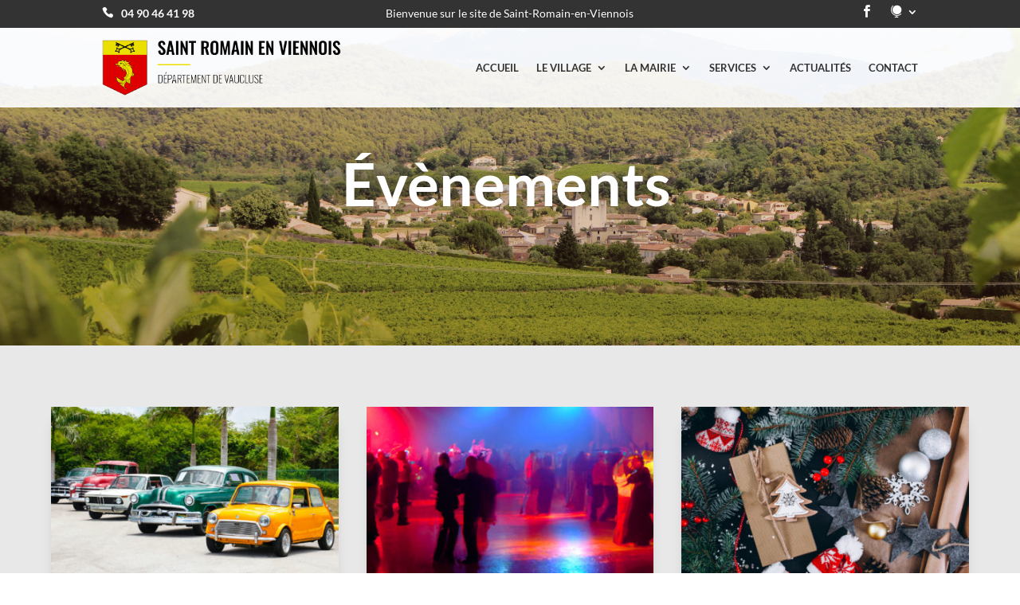

--- FILE ---
content_type: text/css
request_url: https://saint-romain-en-viennois.fr/wp-content/themes/divi-saint-romain/style.css?ver=4.27.5
body_size: 933
content:
/*
Theme Name: Saint-Romain-en-Viennois
Description: Theme enfant de Divi 4
Author: Gilles Gomez
Author URI: http://www.alizesonline.com
Template: Divi
Version: 1.1
*/

/* *************************************************************************************** Header et navigation principale */

#top_bar {
	z-index: 99999;
}

/* T�l�phone */
#top-bar-tel p::before {
	font-family: 'ETmodules';
	content: "\e090";
	margin-right: 10px;
}

/* Menu social et langues */
#top-bar-menu .top-bar-pictos > a:first-child, .menu-pictos  > a:first-child {
	font-family: 'ETmodules';
	font-size: 1.1em;
}
#top-bar-menu .top-bar-pictos ul {
	width: 180px;
	margin-left: -100px;
}
#top-bar-menu .top-bar-pictos ul li a {
	width: 140px;
}

/* Navigation principale */
#top-main-menu .nav li ul {
	width: 320px;
}
#top-main-menu li li a {
	width: 280px;
}

/* Animations du header */
#top_bar, #top_nav , #top_nav_columns, #top-main-logo span img {
	transition: all 0.5s ease-out 0s;
}
.move-to-top {
	transform: translateY(-40px);
}
.small-padding {
	padding: 0 !important;
}
.logo-reduit {
	max-width: 200px;
	height: auto;
}

/* Menu pour mobile "collapsable" (requiert "scripts.js") */
.et_mobile_menu li ul.hide {
	display: none !important;
}
.et_mobile_menu .menu-item-has-children {
	position: relative;
}
.et_mobile_menu .menu-item-has-children > a {
	background: transparent;
}
.et_mobile_menu .menu-item-has-children > a + span {
	position: absolute;
	right: 0;
	top: 0;
	padding: 10px 20px;
	font-size: 15px;
	font-weight: 700;
	cursor: pointer;
	z-index: 3;
}
span.menu-closed:before {
	display: block;
	font-family: ETmodules;
	color: #cb0d0d;
	font-size: 1.8em;
	content: "\4c";
}
span.menu-closed.menu-open:before {
	color: #ded336;
	content: "\4d";
}


/* Balises HTML ********************************************************************************************* */

small {
	font-size: 0.75em;
	line-height: 1.5em;
}

sup {
	bottom: .4em;
	font-size: 0.75em;
}

/* Styles divers ******************************************************************************************** */

/* Colonnes r�arrang�es sur mobiles */
@media only screen and (max-width : 980px) {
	.inverser-mobile {
		display: -webkit-flex;
		display: -ms-flex;
		display: flex;
		-webkit-flex-direction: column-reverse;
		-ms-flex-direction: column-reverse;
		flex-direction: column-reverse;
	}
	.inverser-mobile .et_pb_image_wrap img {
		margin-top: 30px;
	}
}

/* Portfolio non cliquable */
#clients .et_pb_portfolio_item  a {
	pointer-events: none;
}


--- FILE ---
content_type: text/css
request_url: https://saint-romain-en-viennois.fr/wp-content/et-cache/286/et-core-unified-cpt-deferred-286.min.css?ver=1769421735
body_size: 512
content:
div.et_pb_section.et_pb_section_0_tb_body{background-image:linear-gradient(180deg,rgba(0,0,0,0) 0%,rgba(71,18,2,0.3) 100%),url(https://saint-romain-en-viennois.fr/wp-content/uploads/2021/07/Sans-titre-1.jpg)!important}.et_pb_section_0_tb_body.et_pb_section{padding-top:7vw;padding-bottom:7vw}.et_pb_fullwidth_header_0_tb_body.et_pb_fullwidth_header .header-content h1,.et_pb_fullwidth_header_0_tb_body.et_pb_fullwidth_header .header-content h2.et_pb_module_header,.et_pb_fullwidth_header_0_tb_body.et_pb_fullwidth_header .header-content h3.et_pb_module_header,.et_pb_fullwidth_header_0_tb_body.et_pb_fullwidth_header .header-content h4.et_pb_module_header,.et_pb_fullwidth_header_0_tb_body.et_pb_fullwidth_header .header-content h5.et_pb_module_header,.et_pb_fullwidth_header_0_tb_body.et_pb_fullwidth_header .header-content h6.et_pb_module_header{font-weight:600;font-size:75px;line-height:1.2em;text-align:center;text-shadow:0em 0em 0.3em rgba(0,0,0,0.4)}.et_pb_fullwidth_header_0_tb_body.et_pb_fullwidth_header .et_pb_fullwidth_header_subhead{font-size:21px;line-height:1.2em;text-align:center}.et_pb_fullwidth_header.et_pb_fullwidth_header_0_tb_body{background-color:RGBA(0,0,0,0)}.et_pb_section_1_tb_body.et_pb_section{background-color:rgba(51,51,51,0.11)!important}.et_pb_row_0_tb_body,body #page-container .et-db #et-boc .et-l .et_pb_row_0_tb_body.et_pb_row,body.et_pb_pagebuilder_layout.single #page-container #et-boc .et-l .et_pb_row_0_tb_body.et_pb_row,body.et_pb_pagebuilder_layout.single.et_full_width_page #page-container #et-boc .et-l .et_pb_row_0_tb_body.et_pb_row{width:90%}.et_pb_blog_0_tb_body .et_pb_post div.post-content a.more-link{color:#7c1107!important}.et_pb_blog_0_tb_body .et_pb_blog_grid .et_pb_post{border-color:rgba(196,196,196,0.1);background-color:#ffffff}.et_pb_blog_0_tb_body article.et_pb_post{box-shadow:0px 12px 18px -10px rgba(0,0,0,0.3)}@media only screen and (max-width:980px){.et_pb_fullwidth_header_0_tb_body.et_pb_fullwidth_header .header-content h1,.et_pb_fullwidth_header_0_tb_body.et_pb_fullwidth_header .header-content h2.et_pb_module_header,.et_pb_fullwidth_header_0_tb_body.et_pb_fullwidth_header .header-content h3.et_pb_module_header,.et_pb_fullwidth_header_0_tb_body.et_pb_fullwidth_header .header-content h4.et_pb_module_header,.et_pb_fullwidth_header_0_tb_body.et_pb_fullwidth_header .header-content h5.et_pb_module_header,.et_pb_fullwidth_header_0_tb_body.et_pb_fullwidth_header .header-content h6.et_pb_module_header{font-size:50px}}

--- FILE ---
content_type: text/css
request_url: https://saint-romain-en-viennois.fr/wp-content/et-cache/72/et-core-unified-cpt-deferred-72.min.css?ver=1769421735
body_size: 732
content:
.et_pb_section_0_tb_footer.et_pb_section{padding-top:40px;padding-bottom:80px;background-color:#333333!important}.et_pb_image_0_tb_footer{width:150px;text-align:left;margin-left:0}.et_pb_text_0_tb_footer.et_pb_text a,.et_pb_text_1_tb_footer.et_pb_text a,.et_pb_text_2_tb_footer.et_pb_text a,.et_pb_text_3_tb_footer.et_pb_text a,.et_pb_text_4_tb_footer.et_pb_text a,.et_pb_text_5_tb_footer.et_pb_text a,.et_pb_text_6_tb_footer.et_pb_text a,.et_pb_text_7_tb_footer.et_pb_text a,.et_pb_text_8_tb_footer.et_pb_text a,.et_pb_text_9_tb_footer.et_pb_text a,.et_pb_text_10_tb_footer.et_pb_text a,.et_pb_text_11_tb_footer.et_pb_text a,.et_pb_text_12_tb_footer.et_pb_text a,.et_pb_text_13_tb_footer.et_pb_text a,.et_pb_text_14_tb_footer.et_pb_text a,.et_pb_text_15_tb_footer.et_pb_text a,.et_pb_text_16_tb_footer.et_pb_text a,.et_pb_text_17_tb_footer.et_pb_text a,.et_pb_text_18_tb_footer.et_pb_text a,.et_pb_text_19_tb_footer.et_pb_text a,.et_pb_text_20_tb_footer.et_pb_text a,.et_pb_text_21_tb_footer.et_pb_text a{color:#FFFFFF!important}.et_pb_text_0_tb_footer h2,.et_pb_text_2_tb_footer h2,.et_pb_text_4_tb_footer h2,.et_pb_text_6_tb_footer h2,.et_pb_text_8_tb_footer h2,.et_pb_text_10_tb_footer h2,.et_pb_text_11_tb_footer h2,.et_pb_text_13_tb_footer h2,.et_pb_text_15_tb_footer h2,.et_pb_text_17_tb_footer h2,.et_pb_text_19_tb_footer h2,.et_pb_text_21_tb_footer h2{font-weight:600;font-size:16px;color:#DED336!important}.et_pb_text_0_tb_footer{margin-right:-31px!important;margin-bottom:1px!important}.et_pb_text_1_tb_footer,.et_pb_text_3_tb_footer{line-height:1.5em;line-height:1.5em;padding-top:0px!important}.et_pb_text_1_tb_footer h2,.et_pb_text_3_tb_footer h2,.et_pb_text_5_tb_footer h2,.et_pb_text_7_tb_footer h2,.et_pb_text_9_tb_footer h2,.et_pb_text_12_tb_footer h2,.et_pb_text_14_tb_footer h2,.et_pb_text_16_tb_footer h2,.et_pb_text_18_tb_footer h2,.et_pb_text_20_tb_footer h2{font-weight:600;font-size:18px;color:#DED336!important}.et_pb_text_2_tb_footer,.et_pb_text_11_tb_footer,.et_pb_text_13_tb_footer{margin-bottom:1px!important}.et_pb_text_4_tb_footer,.et_pb_text_6_tb_footer,.et_pb_text_8_tb_footer,.et_pb_text_10_tb_footer,.et_pb_text_15_tb_footer,.et_pb_text_17_tb_footer,.et_pb_text_19_tb_footer,.et_pb_text_21_tb_footer{margin-bottom:7px!important}.et_pb_text_5_tb_footer,.et_pb_text_16_tb_footer{line-height:1em;line-height:1em;padding-top:0px!important}.et_pb_text_7_tb_footer{line-height:1em;line-height:1em;margin-bottom:0px!important}.et_pb_text_9_tb_footer,.et_pb_text_20_tb_footer{line-height:1em;line-height:1em;margin-bottom:23px!important}.et_pb_image_1_tb_footer{margin-bottom:39px!important;width:150px;text-align:left;margin-left:0}.et_pb_text_12_tb_footer,.et_pb_text_14_tb_footer{line-height:1.5em;line-height:1.5em;padding-top:0px!important;padding-bottom:0px!important;margin-bottom:20px!important}.et_pb_text_18_tb_footer{line-height:1em;line-height:1em;margin-bottom:25px!important}.et_pb_section_1_tb_footer.et_pb_section{padding-top:7px;padding-bottom:7px;margin-top:0px;margin-bottom:0px;background-color:#212121!important}.et_pb_row_2_tb_footer.et_pb_row{padding-top:10px!important;padding-bottom:10px!important;margin-top:0px!important;margin-bottom:0px!important;padding-top:10px;padding-bottom:10px}.et_pb_text_23_tb_footer.et_pb_text a,.et_pb_text_24_tb_footer.et_pb_text a{color:#FFD933!important}.et_pb_text_23_tb_footer a{-webkit-text-decoration-color:#FFD933;text-decoration-color:#FFD933}.et_pb_column_0_tb_footer,.et_pb_column_5_tb_footer{border-width:1px;border-right-color:#666666}.et_pb_column_1_tb_footer{border-right-width:1px;border-right-color:#666666;border-left-color:#666666}.et_pb_column_2_tb_footer{border-right-width:1px;border-right-color:#666666;border-left-color:#FFFFFF}.et_pb_column_3_tb_footer{border-right-width:1px;border-right-color:#666666}.et_pb_social_media_follow_network_0_tb_footer a.icon,.et_pb_social_media_follow_network_1_tb_footer a.icon{background-color:#FFD933!important}.et_pb_row_0_tb_footer.et_pb_row,.et_pb_image_0_tb_footer.et_pb_module,.et_pb_row_1_tb_footer.et_pb_row,.et_pb_image_1_tb_footer.et_pb_module{margin-left:auto!important;margin-right:auto!important}@media only screen and (min-width:981px){.et_pb_row_1_tb_footer{display:none!important}}@media only screen and (max-width:980px){.et_pb_image_0_tb_footer .et_pb_image_wrap img,.et_pb_image_1_tb_footer .et_pb_image_wrap img{width:auto}.et_pb_column_0_tb_footer,.et_pb_column_5_tb_footer{border-right-width:0px;border-right-color:#666666}.et_pb_column_1_tb_footer{border-right-width:1px;border-right-color:#666666;border-left-color:#666666}.et_pb_column_2_tb_footer{border-right-width:1px;border-right-color:#666666;border-left-color:#FFFFFF}.et_pb_column_3_tb_footer{border-right-width:1px;border-right-color:#666666}}@media only screen and (min-width:768px) and (max-width:980px){.et_pb_row_0_tb_footer{display:none!important}}@media only screen and (max-width:767px){.et_pb_row_0_tb_footer{display:none!important}.et_pb_image_0_tb_footer .et_pb_image_wrap img,.et_pb_image_1_tb_footer .et_pb_image_wrap img{width:auto}.et_pb_column_0_tb_footer,.et_pb_column_3_tb_footer,.et_pb_column_5_tb_footer{border-right-width:0px;border-right-color:#666666}.et_pb_column_1_tb_footer{border-right-width:0px;border-right-color:#666666;border-left-color:#666666}.et_pb_column_2_tb_footer{border-right-width:0px;border-right-color:#666666;border-left-color:#FFFFFF}}

--- FILE ---
content_type: application/javascript
request_url: https://saint-romain-en-viennois.fr/wp-content/themes/divi-saint-romain/scripts.js?ver=b854a92deef1d7f3b8274dca0da2f6b0
body_size: 404
content:
/* ********************************************************************************************************************
Saint-Romain-en-Viennois
Fonctions javascript
Gilles Gomez  / alizesonline.com
******************************************************************************************************************** */

/* Animation du header ********************************************************************************************* */

jQuery(function($){
	$(window).scroll(function() {
		if ($(document).scrollTop() > 40) {
			$('#top_nav').addClass('move-to-top');
			$('#top-main-logo span img').addClass('logo-reduit');
		} else {
			$('#top_nav').removeClass('move-to-top');
			$('#top-main-logo span img').removeClass('logo-reduit');
		}
	});
});


/* Menu mobile "collapsable" *************************************************************************************** */

(jQuery)(function($) {
	function setup_collapsible_submenus() {
		$('.et_mobile_nav_menu .menu-item-has-children > a').after('<span class="menu-closed"></span>');
		$('.et_mobile_nav_menu .menu-item-has-children > a').each(function() {
			$(this).next().next('.sub-menu').toggleClass('hide',1000);
		});
		$('.et_mobile_nav_menu .menu-item-has-children > a + span').on('click', function(event) {
			event.preventDefault();
			$(this).toggleClass('menu-open');
			$(this).next('.sub-menu').toggleClass('hide',1000);
		});
	}
	$(window).load(function() {
		setTimeout(function() {
			setup_collapsible_submenus();
		}, 700);
	});
});
